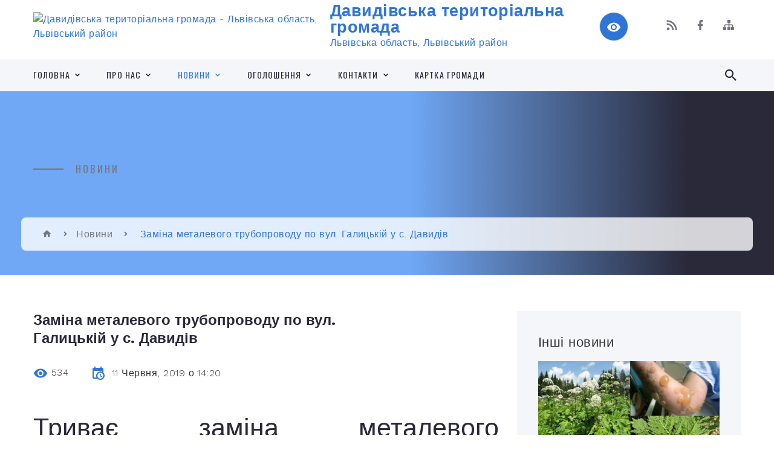

--- FILE ---
content_type: text/html; charset=UTF-8
request_url: https://davydivska-gromada.gov.ua/news/1560329064/
body_size: 15620
content:
<!DOCTYPE html>
<html class="wide wow-animation" lang="uk">
<head>
	<!--[if IE]><meta http-equiv="X-UA-Compatible" content="IE=edge"><![endif]-->
	<meta charset="utf-8">
	<meta name="viewport" content="width=device-width, initial-scale=1">
	<!--[if IE]><script>
		document.createElement('header');
		document.createElement('nav');
		document.createElement('main');
		document.createElement('section');
		document.createElement('article');
		document.createElement('aside');
		document.createElement('footer');
		document.createElement('figure');
		document.createElement('figcaption');
	</script><![endif]-->
	<title>Заміна металевого трубопроводу по вул. Галицькій у с. Давидів | Давидівська територіальна громада</title>
	<meta name="description" content="Триває заміна металевого трубопроводу на поліетиленовий біля басейну по вул. Галицькій у с. Давидів.. Відповідні роботи були необхідні, у зв&amp;#39;язку із завершенням терміну експлуатації старого трубопроводу.. . Ремонтні роботи здійснює КП &amp;">
	<meta name="keywords" content="Заміна, металевого, трубопроводу, по, вул., Галицькій, у, с., Давидів, |, Давидівська, територіальна, громада, 04372313">

	
		<meta property="og:image" content="https://rada.info/upload/users_files/04372313/41ffd254145443416ca4501c7390cb04.jpg">
	<meta property="og:image:width" content="720">
	<meta property="og:image:height" content="960">
			<meta property="og:title" content="Заміна металевого трубопроводу по вул. Галицькій у с. Давидів">
			<meta property="og:description" content="Триває заміна металевого трубопроводу на поліетиленовий біля басейну по вул. Галицькій у с. Давидів.
Відповідні роботи були необхідні, у зв&amp;#39;язку із завершенням терміну експлуатації старого трубопроводу.

Ремонтні роботи здійснює КП &amp;quot;Давидівводоканал&amp;quot;.

">
			<meta property="og:type" content="article">
	<meta property="og:url" content="https://davydivska-gromada.gov.ua/news/1560329064/">
		
		<link rel="apple-touch-icon" sizes="57x57" href="https://gromada.org.ua/apple-icon-57x57.png">
	<link rel="apple-touch-icon" sizes="60x60" href="https://gromada.org.ua/apple-icon-60x60.png">
	<link rel="apple-touch-icon" sizes="72x72" href="https://gromada.org.ua/apple-icon-72x72.png">
	<link rel="apple-touch-icon" sizes="76x76" href="https://gromada.org.ua/apple-icon-76x76.png">
	<link rel="apple-touch-icon" sizes="114x114" href="https://gromada.org.ua/apple-icon-114x114.png">
	<link rel="apple-touch-icon" sizes="120x120" href="https://gromada.org.ua/apple-icon-120x120.png">
	<link rel="apple-touch-icon" sizes="144x144" href="https://gromada.org.ua/apple-icon-144x144.png">
	<link rel="apple-touch-icon" sizes="152x152" href="https://gromada.org.ua/apple-icon-152x152.png">
	<link rel="apple-touch-icon" sizes="180x180" href="https://gromada.org.ua/apple-icon-180x180.png">
	<link rel="icon" type="image/png" sizes="192x192"  href="https://gromada.org.ua/android-icon-192x192.png">
	<link rel="icon" type="image/png" sizes="32x32" href="https://gromada.org.ua/favicon-32x32.png">
	<link rel="icon" type="image/png" sizes="96x96" href="https://gromada.org.ua/favicon-96x96.png">
	<link rel="icon" type="image/png" sizes="16x16" href="https://gromada.org.ua/favicon-16x16.png">
	<link rel="manifest" href="https://gromada.org.ua/manifest.json">
	<meta name="msapplication-TileColor" content="#ffffff">
	<meta name="msapplication-TileImage" content="https://gromada.org.ua/ms-icon-144x144.png">
	<meta name="theme-color" content="#ffffff">
	
	
		<meta name="robots" content="">
		
    <link rel="stylesheet" href="https://fonts.googleapis.com/css?family=Work+Sans:300,700,800%7COswald:300,400,500">
	
    <link rel="preload" href="//gromada.org.ua/themes/2021_bar/css/styles_vip.css?v=2.98" as="style">
	<link rel="stylesheet" href="//gromada.org.ua/themes/2021_bar/css/styles_vip.css?v=2.98">
	<link rel="stylesheet" href="//gromada.org.ua/themes/2021_bar/css/5952/theme_vip.css?v=1768994870">
	
			<!--[if lt IE 9]>
	<script src="https://oss.maxcdn.com/html5shiv/3.7.2/html5shiv.min.js"></script>
	<script src="https://oss.maxcdn.com/respond/1.4.2/respond.min.js"></script>
	<![endif]-->
	<!--[if gte IE 9]>
	<style type="text/css">
		.gradient { filter: none; }
	</style>
	<![endif]-->

</head>
<body class="">

	<a href="#top_menu" class="skip-link link" aria-label="Перейти до головного меню (Alt+1)" accesskey="1">Перейти до головного меню (Alt+1)</a>
	<a href="#left_menu" class="skip-link link" aria-label="Перейти до бічного меню (Alt+2)" accesskey="2">Перейти до бічного меню (Alt+2)</a>
    <a href="#main_content" class="skip-link link" aria-label="Перейти до головного вмісту (Alt+3)" accesskey="3">Перейти до текстового вмісту (Alt+3)</a>



<div class="page">

	<!-- Page Header-->
	<header class="section page-header">
		<!-- RD Navbar-->
		<div class="rd-navbar-wrap">
			<nav class="rd-navbar rd-navbar-corporate" data-layout="rd-navbar-fixed" data-sm-layout="rd-navbar-fixed" data-md-layout="rd-navbar-fixed" data-md-device-layout="rd-navbar-fixed" data-lg-layout="rd-navbar-static" data-lg-device-layout="rd-navbar-fixed" data-xl-layout="rd-navbar-static" data-xl-device-layout="rd-navbar-static" data-xxl-layout="rd-navbar-static" data-xxl-device-layout="rd-navbar-static" data-lg-stick-up-offset="118px" data-xl-stick-up-offset="118px" data-xxl-stick-up-offset="118px" data-lg-stick-up="true" data-xl-stick-up="true" data-xxl-stick-up="true">
				<div class="rd-navbar-aside-outer">
					<div class="rd-navbar-aside">
						<!-- RD Navbar Panel-->
						<div class="rd-navbar-panel">
							<!-- RD Navbar Toggle-->
							<button class="rd-navbar-toggle" data-rd-navbar-toggle="#rd-navbar-nav-wrap-1" aria-label="Показати меню сайту"><span></span></button>
							<a class="rd-navbar-brand" href="https://davydivska-gromada.gov.ua/">
								<img src="https://rada.info/upload/users_files/04372313/gerb/48359014_538215619923702_4781064062404395008_n.png" alt="Давидівська територіальна громада - Львівська область, Львівський район" srcset="https://rada.info/upload/users_files/04372313/gerb/48359014_538215619923702_4781064062404395008_n.png">
								<span>Давидівська територіальна громада <br><small>Львівська область, Львівський район</small></span>
							</a>
						</div>
						<div class="rd-navbar-collapse">
							<button class="rd-navbar-collapse-toggle rd-navbar-fixed-element-1" data-rd-navbar-toggle="#rd-navbar-collapse-content-1"><span></span></button>
							<div class="rd-navbar-collapse-content" id="rd-navbar-collapse-content-1">
								<article class="unit align-items-center">
									<div class="unit-left"><a class="icon icon-md icon-modern mdi mdi-eye inverse" href="#" title="Режим високої контастності" onclick="return set_special('43b7bb48deaf7a2c311da9e3e490e26233c47966');"></a></div>
								</article>
								<article class="align-items-center">
									<div class="unit-body">
										<ul class="list-0">
											<li class="social_links">
												<div class="group group-xs group-middle">
												
													<a class="icon icon-sm icon-creative mdi mdi-rss" href="https://gromada.org.ua/rss/5952/" rel="nofollow" target="_blank" title="RSS-стрічка новин"></a>
																																																				<a class="icon icon-sm icon-creative mdi mdi-facebook" href="https://www.facebook.com/Davydivska/" rel="nofollow" target="_blank" title="Наша сторінка у Facebook"></a>																																							<a class="icon icon-sm icon-creative mdi mdi-sitemap" href="https://davydivska-gromada.gov.ua/sitemap/" rel="nofollow" target="_blank" title="Мапа сайту"></a>
													
												</div>
											</li>
																					</ul>
									</div>
								</article>
							</div>
						</div>
					</div>
				</div>
				<div class="rd-navbar-main-outer" id="top_menu">
					<div class="rd-navbar-main">
						<div class="rd-navbar-nav-wrap" id="rd-navbar-nav-wrap-1">
							<!-- RD Navbar Search-->
							<div class="rd-navbar-search" id="rd-navbar-search-1">
								<button class="rd-navbar-search-toggle" data-rd-navbar-toggle="#rd-navbar-search-1" aria-label="Показати форму для пошуку"><span></span></button>
								<form class="rd-search" action="https://davydivska-gromada.gov.ua/search/" data-search-live="rd-search-results-live-1" method="GET">
									<div class="form-wrap">
										<label class="form-label" for="rd-navbar-search-form-input-1">Пошук...</label>
										<input class="form-input rd-navbar-search-form-input" id="rd-navbar-search-form-input-1" type="text" name="q" aria-label="Введіть пошукову фразу" autocomplete="off">
									</div>
									<button name="gAction" value="y" class="rd-search-form-submit far fa-search" type="submit" aria-label="Здійснити пошук"></button>
								</form>
							</div>
							<!-- RD Navbar Nav-->
							<ul class="rd-navbar-nav">
																<li class="rd-nav-item">
									<a class="rd-nav-link" href="https://davydivska-gromada.gov.ua/main/">Головна</a>
																		<ul class="rd-menu rd-navbar-dropdown">
																				<li class="rd-dropdown-item">
											<a class="rd-dropdown-link" href="https://davydivska-gromada.gov.ua/perelik-ob’ektiv-komunalnoi-vlasnosti-davidivskoi-otg-1565612078/">Перелік об’єктів комунальної власності Давидівської ОТГ</a>
																					</li>
																													</ul>
																	</li>
																<li class="rd-nav-item">
									<a class="rd-nav-link" href="https://davydivska-gromada.gov.ua/pro-nas-16-27-23-07-04-2025/">Про нас</a>
																		<ul class="rd-menu rd-navbar-dropdown">
																				<li class="rd-dropdown-item">
											<a class="rd-dropdown-link" href="https://davydivska-gromada.gov.ua/statut-16-28-14-07-04-2025/">СТАТУТ</a>
																					</li>
																				<li class="rd-dropdown-item">
											<a class="rd-dropdown-link" href="https://davydivska-gromada.gov.ua/pasport-gromadi-16-28-57-07-04-2025/">ПАСПОРТ ГРОМАДИ</a>
																					</li>
																													</ul>
																	</li>
																<li class="rd-nav-item active">
									<a class="rd-nav-link" href="https://davydivska-gromada.gov.ua/news/">Новини</a>
																		<ul class="rd-menu rd-navbar-dropdown">
																				<li class="rd-dropdown-item">
											<a class="rd-dropdown-link" href="https://davydivska-gromada.gov.ua/nepalikompostuj-10-17-42-29-05-2020/">#НеПалиКомпостуй</a>
																					</li>
																													</ul>
																	</li>
																<li class="rd-nav-item">
									<a class="rd-nav-link" href="https://davydivska-gromada.gov.ua/more_news/">Оголошення</a>
																		<ul class="rd-menu rd-navbar-dropdown">
																				<li class="rd-dropdown-item">
											<a class="rd-dropdown-link" href="https://davydivska-gromada.gov.ua/pro-kronavirus-11-53-24-01-05-2020/">ПРО КОРОНАВIРУС</a>
																						<ul class="rd-menu rd-navbar-dropdown">
																								<li class="rd-dropdown-item">
													<a class="rd-dropdown-link active" href="https://davydivska-gromada.gov.ua/zapitannyavidpovid-pro-karantin-i-covid19-12-12-39-01-05-2020/">Запитання/вiдповiді про карантин i COVID-19</a>
												</li>
																																			</ul>
																					</li>
																													</ul>
																	</li>
																<li class="rd-nav-item">
									<a class="rd-nav-link" href="https://davydivska-gromada.gov.ua/feedback/">Контакти</a>
																		<ul class="rd-menu rd-navbar-dropdown">
																				<li class="rd-dropdown-item">
											<a class="rd-dropdown-link" href="https://davydivska-gromada.gov.ua/grafik-prijomiv-u-davidivskij-silskij-radi-otg-15-27-51-05-06-2019/">Графік прийомів громадян  у Давидівській сільській раді</a>
																					</li>
																				<li class="rd-dropdown-item">
											<a class="rd-dropdown-link" href="https://davydivska-gromada.gov.ua/perelik-elektronnih-adres-davidivskoi-silskoi-radi-otg-14-41-17-31-05-2019/">Перелік електронних адрес Давидівської сільської ради ОТГ</a>
																					</li>
																				<li class="rd-dropdown-item">
											<a class="rd-dropdown-link" href="https://davydivska-gromada.gov.ua/kontaktni-dani-specialista-z-pitan-ekologii-ta-ohoroni-prirodnih-resursiv-09-06-20-11-07-2019/">Контактні дані спеціаліста з питань екології та охорони природних ресурсів</a>
																					</li>
																													</ul>
																	</li>
																<li class="rd-nav-item">
									<a class="rd-nav-link" href="https://davydivska-gromada.gov.ua/structure/">Картка громади</a>
																	</li>
																							</ul>
						</div>
					</div>
				</div>
			</nav>
		</div>
	</header>

		<section class="breadcrumbs-custom bg-image" style="background-image: url(https://rada.info/upload/users_files/04372313/slides/drone-port.jpg);">
		<div class="breadcrumbs-custom-inner">
			<div class="container breadcrumbs-custom-container">
				<div class="breadcrumbs-custom-main">
										<h6 class="breadcrumbs-custom-subtitle title-decorated">Новини</h6>
									</div>
				<ul class="breadcrumbs-custom-path"><li><a href="https://davydivska-gromada.gov.ua/" title="Головна сторінка"><span class="icon mdi mdi-home"></span></a></li><li><a href="https://davydivska-gromada.gov.ua/news/" aria-current="page">Новини</a></li> <li class="active">Заміна металевого трубопроводу по вул. Галицькій у с. Давидів</li></ul>
			</div>
		</div>
	</section>
	
	<div id="main_content">
						<section class="section section-sm">
	<div class="container">
		<div class="row row-50">
			<div class="col-lg-8">

				<article class="post-creative bar_content">
					<h1 class="post-creative-title">Заміна металевого трубопроводу по вул. Галицькій у с. Давидів</h1>
					<ul class="post-creative-meta margin_b_45">
						<li>
							<span class="icon mdi mdi-eye"></span>
							534
						</li>
						<li>
							<span class="icon mdi mdi-calendar-clock"></span>
							<time datetime="2019">11 Червня, 2019 о 14:20</time>
						</li>
											</ul>

					
					
					<main>
					<h2 style="text-align: justify;">Триває заміна металевого трубопроводу на поліетиленовий біля басейну по вул. Галицькій у с. Давидів.<br />
Відповідні роботи були необхідні, у зв&#39;язку із завершенням терміну експлуатації старого трубопроводу.</h2>

<h2 style="text-align: justify;">Ремонтні роботи здійснює КП &quot;Давидівводоканал&quot;.</h2>

<p style="text-align: center;"><img alt="Фото без опису"  alt="" src="https://rada.info/upload/users_files/04372313/41ffd254145443416ca4501c7390cb04.jpg" style="width: 720px; height: 960px;" /><img alt="Фото без опису"  alt="" src="https://rada.info/upload/users_files/04372313/6a585dbab801106d496d80b0696f4588.jpg" style="width: 720px; height: 960px;" /><img alt="Фото без опису"  alt="" src="https://rada.info/upload/users_files/04372313/ed554bbb7f0575a7b68f0dd716adb158.jpg" style="width: 720px; height: 960px;" /><img alt="Фото без опису"  alt="" src="https://rada.info/upload/users_files/04372313/501f466bcb21323caf0ba1cbc054433f.jpg" style="width: 720px; height: 960px;" /></p>
					</main>

					<div class="clearfix"></div>

					
					<ul class="post-creative-footer">
						<li><a href="https://davydivska-gromada.gov.ua/news/" class="button button-sm button-primary button-winona">&laquo; повернутися</a></li>
												<li>Сподобалась новина? Поширте:</li>
						<li>
							<div class="group group-xs group-middle">
																<a data-type="fb" class="social_share icon icon-sm icon-creative mdi mdi-facebook" onclick="window.open('https://www.facebook.com/sharer/sharer.php?u=https://davydivska-gromada.gov.ua/news/1560329064/', '', 'toolbar=0,status=0,scrollbars=1,width=626,height=436'); return false;" href="#" rel="nofollow" title="Поширити у Facebook"></a>
								<a data-type="tw" class="social_share icon icon-sm icon-creative mdi mdi-twitter" onclick="window.open('https://twitter.com/intent/tweet?url=https://davydivska-gromada.gov.ua/news/1560329064/&text=%D0%97%D0%B0%D0%BC%D1%96%D0%BD%D0%B0+%D0%BC%D0%B5%D1%82%D0%B0%D0%BB%D0%B5%D0%B2%D0%BE%D0%B3%D0%BE+%D1%82%D1%80%D1%83%D0%B1%D0%BE%D0%BF%D1%80%D0%BE%D0%B2%D0%BE%D0%B4%D1%83+%D0%BF%D0%BE+%D0%B2%D1%83%D0%BB.+%D0%93%D0%B0%D0%BB%D0%B8%D1%86%D1%8C%D0%BA%D1%96%D0%B9+%D1%83+%D1%81.+%D0%94%D0%B0%D0%B2%D0%B8%D0%B4%D1%96%D0%B2', '', 'toolbar=0,status=0,scrollbars=1,width=626,height=436'); return false;" href="#" rel="nofollow" title="Поширити у Twitter"></a>
								<a onclick="window.print(); return false;" rel="nofollow" class="icon icon-sm icon-creative mdi mdi-printer" href="#" title="Надрукувати"></a>
							</div>
						</li>
											</ul>
					
				</article>

				
			</div>

						<div class="col-lg-4">
				
				<div class="profile-thin">

					<div class="aside-title">Інші новини</div>

										<article class="post-classic">
						<a class="post-classic-media" href="https://davydivska-gromada.gov.ua/news/1768806782/">
														<img src="https://www.if.gov.ua/storage/app/resources/resize/820_360_0_0_auto/img_89b882864c332232c5742ab350d91235.jpg" alt="«Програма боротьби з борщівником Сосновського на території Давидівської сільської ради на 2026-2030 роки»">
																				</a>
						<ul class="post-classic-meta">
							<li>Переглядів: 24</li>
	                        <li>
	                          <time datetime="2026">16.01.2026, 09:10</time>
	                        </li>
						</ul>
						<h4 class="post-modern-title"><a href="https://davydivska-gromada.gov.ua/news/1768806782/">«Програма боротьби з борщівником Сосновського на території Давидівської сільської ради на 2026-2030 роки»</a></h4>
					</article>
										<article class="post-classic">
						<a class="post-classic-media" href="https://davydivska-gromada.gov.ua/news/1767692591/">
														<img src="https://rada.info/upload/users_files/04372313/a7e92d271d843a990d92389b1e57a142.jpg" alt="ПРОЄКТ DECIDE Висновок проведеного анкетування «Кар’єрне консультування» та розвиток системи профорієнтації для молоді у Давидівській громаді">
																				</a>
						<ul class="post-classic-meta">
							<li>Переглядів: 67</li>
	                        <li>
	                          <time datetime="2026">05.01.2026, 11:41</time>
	                        </li>
						</ul>
						<h4 class="post-modern-title"><a href="https://davydivska-gromada.gov.ua/news/1767692591/">ПРОЄКТ DECIDE Висновок проведеного анкетування «Кар’єрне консультування» та розвиток системи профорієнтації для молоді у Давидівській громаді</a></h4>
					</article>
										<article class="post-classic">
						<a class="post-classic-media" href="https://davydivska-gromada.gov.ua/news/1766387464/">
														<img src="https://rada.info/upload/users_files/04372313/gerb/48359014_538215619923702_4781064062404395008_n.png" alt="С Т Р А Т Е Г І Я РОЗВИТКУ ДАВИДІВСЬКОЇ ГРОМАДИ ЛЬВІВСЬКОЇ ОБЛАСТІ на період 2026-2027 років з перспективою дії до 2034 року">
																				</a>
						<ul class="post-classic-meta">
							<li>Переглядів: 106</li>
	                        <li>
	                          <time datetime="2025">22.12.2025, 09:09</time>
	                        </li>
						</ul>
						<h4 class="post-modern-title"><a href="https://davydivska-gromada.gov.ua/news/1766387464/">С Т Р А Т Е Г І Я РОЗВИТКУ ДАВИДІВСЬКОЇ ГРОМАДИ ЛЬВІВСЬКОЇ ОБЛАСТІ на період 2026-2027 років з перспективою дії до 2034 року</a></h4>
					</article>
					
					<p><a href="https://davydivska-gromada.gov.ua/news/" class="button button-sm button-primary button-winona">Всі новини</a></p>

				</div>
				
				<div id="banner_block" class="margin_t_45">

					
					<p><a rel="nofollow" href="https://diia.gov.ua/"><img alt="Фото без опису" src="https://rada.info/upload/users_files/04372313/c2c697ddb237bd84c60c3962274d7da5.jpg" style="width: 1280px; height: 721px;" /><img alt="Фото без опису" src="https://rada.info/upload/users_files/04372313/47a52ad42f3034eaf13f2d053c45b2fd.jpg" style="width: 1280px; height: 720px;" /></a></p>

<p>&nbsp;</p>
					<div class="clearfix"></div>

					
					<div class="clearfix"></div>

				</div>
				
			</div>
			
		</div>
	</div>
</section>

<section class="section section-sm bg-gray-100 right_menu_b" id="left_menu">
	<div class="container">
		
        <div class="owl-carousel owl-carousel-centered-pagination" data-items="1" data-sm-items="2" data-md-items="3" data-lg-items="4" data-dots="true" data-stage-padding="0" data-loop="false" data-margin="30" data-mouse-drag="true">
			            <div class="item">
				<h5><a href="https://davydivska-gromada.gov.ua/spisok-deputativ-10-41-46-19-03-2018/">Список депутатів</a></h5>
				            </div>
			            <div class="item">
				<h5><a href="https://davydivska-gromada.gov.ua/sklad-komisii-otg-10-44-20-19-03-2018/">Склад комісій</a></h5>
				            </div>
			            <div class="item">
				<h5><a href="https://davydivska-gromada.gov.ua/struktura-silskoi-radi-1533541378/">СТРУКТУРА СІЛЬСЬКОЇ РАДИ</a></h5>
								<ul>
										<li>
						<a href="https://davydivska-gromada.gov.ua/viddil-finansiv-buhgalterskogo-obliku-ta-zvitnosti-1533543437/">Відділ бухгалтерського обліку та звітності</a>
					</li>
										<li>
						<a href="https://davydivska-gromada.gov.ua/viddil-finansiv-11-33-11-16-03-2021/">Відділ фінансів</a>
					</li>
										<li>
						<a href="https://davydivska-gromada.gov.ua/viddil-ekonomichnogo-rozvitku-torgivli-ta-investicij-1533543770/">Відділ економічного розвитку, торгівлі та інвестицій</a>
					</li>
										<li>
						<a href="https://davydivska-gromada.gov.ua/viddil-mistobuduvannya-arhitekturi-ta-zhitlovokomunalnogo-gospodarstva-1533544332/">Відділ містобудування, архітектури та планування території</a>
					</li>
										<li>
						<a href="https://davydivska-gromada.gov.ua/viddil-zemelnih-resursiv-1533544589/">Відділ земельних ресурсів</a>
					</li>
										<li>
						<a href="https://davydivska-gromada.gov.ua/viddil-osviti-1533544703/">Відділ освіти, молоді та спорту</a>
					</li>
										<li>
						<a href="https://davydivska-gromada.gov.ua/viddil-oragnizacii-nadannya-administrativnih-poslug-09-27-50-03-06-2020/">Відділ організації надання адміністративних послуг</a>
					</li>
										<li>
						<a href="https://davydivska-gromada.gov.ua/zagalnij-viddil-1533545223/">Загальний відділ</a>
					</li>
										<li>
						<a href="https://davydivska-gromada.gov.ua/viddil-z-kadrovoi-roboti-1533545639/">Відділ з кадрової роботи</a>
					</li>
										<li>
						<a href="https://davydivska-gromada.gov.ua/juridichnij-viddil-1533545745/">Юридичний відділ</a>
					</li>
										<li>
						<a href="https://davydivska-gromada.gov.ua/viddil-kulturi-ta-informacijnoi-politiki-1533544899/">Відділ культури та інформаційної політики</a>
					</li>
										<li>
						<a href="https://davydivska-gromada.gov.ua/viddil-ekologii-blagoustroju-ta-zhitlovokomunalnogo-gospodarstva-17-01-26-15-03-2021/">Відділ екології, благоустрою та житлово-комунального господарства</a>
					</li>
										<li>
						<a href="https://davydivska-gromada.gov.ua/sluzhba-u-spravah-ditej-17-06-07-15-03-2021/">Служба у справах дітей</a>
					</li>
										<li>
						<a href="https://davydivska-gromada.gov.ua/kz-centr-nadannya-socialnih-poslug-davidivskoi-silskoi-radi-lvivskogo-rajonu-lvivskoi-oblasti-16-45-53-02-12-2021/">Відділ соціального захисту населення Давидівської сільської ради</a>
					</li>
										<li>
						<a href="https://davydivska-gromada.gov.ua/viddil-z-pitan-nadzvichajnih-situacij-ta-civilnogo-zahistu-naselennya-mobilizacijnoi-roboti-ta-vzaemodii-z-pravoohoronnimi-organami-i-vetera-16-53-49-/">Відділ з питань надзвичайних ситуацій та цивільного захисту населення, мобілізаційної роботи та взаємодії з правоохоронними органами і ветеранами АТО</a>
					</li>
										<li>
						<a href="https://davydivska-gromada.gov.ua/inshi-specialisti-1533546362/">Інші спеціалісти</a>
					</li>
														</ul>
				            </div>
			            <div class="item">
				<h5><a href="https://davydivska-gromada.gov.ua/gromadski-obgovorennya-12-25-02-30-06-2023/">Громадські обговорення</a></h5>
				            </div>
			            <div class="item">
				<h5><a href="https://davydivska-gromada.gov.ua/naseleni-punkti-otg-1521803887/">Населені пункти територіальної громади</a></h5>
								<ul>
										<li>
						<a href="https://davydivska-gromada.gov.ua/davidiv-1521804013/">Давидів</a>
					</li>
										<li>
						<a href="https://davydivska-gromada.gov.ua/cherepin-1521807066/">Черепин</a>
					</li>
										<li>
						<a href="https://davydivska-gromada.gov.ua/vinnichki-1521807083/">Виннички</a>
					</li>
										<li>
						<a href="https://davydivska-gromada.gov.ua/gonchari-1521807150/">Гончари</a>
					</li>
										<li>
						<a href="https://davydivska-gromada.gov.ua/dmitrovichi-1521807164/">Дмитровичі</a>
					</li>
										<li>
						<a href="https://davydivska-gromada.gov.ua/krotoshin-1521807206/">Кротошин</a>
					</li>
										<li>
						<a href="https://davydivska-gromada.gov.ua/pasikizubricki-1521807248/">Пасіки-Зубрицькі</a>
					</li>
										<li>
						<a href="https://davydivska-gromada.gov.ua/gorishnij-1521807265/">Горішній</a>
					</li>
										<li>
						<a href="https://davydivska-gromada.gov.ua/chishki-1521807343/">Чишки</a>
					</li>
										<li>
						<a href="https://davydivska-gromada.gov.ua/berezhani-1521807359/">Бережани</a>
					</li>
										<li>
						<a href="https://davydivska-gromada.gov.ua/sosnivka-1521807371/">Соснівка</a>
					</li>
										<li>
						<a href="https://davydivska-gromada.gov.ua/volicya-1521807386/">Волиця</a>
					</li>
										<li>
						<a href="https://davydivska-gromada.gov.ua/stare-selo-11-39-52-01-12-2020/">Старе Село</a>
					</li>
										<li>
						<a href="https://davydivska-gromada.gov.ua/budkiv-11-41-08-01-12-2020/">Будьків</a>
					</li>
										<li>
						<a href="https://davydivska-gromada.gov.ua/sholomin-11-41-24-01-12-2020/">Шоломинь</a>
					</li>
										<li>
						<a href="https://davydivska-gromada.gov.ua/vidniki-11-41-38-01-12-2020/">Відники</a>
					</li>
										<li>
						<a href="https://davydivska-gromada.gov.ua/griniv-11-42-10-01-12-2020/">Гринів</a>
					</li>
										<li>
						<a href="https://davydivska-gromada.gov.ua/kocuriv-11-42-26-01-12-2020/">Коцурів</a>
					</li>
										<li>
						<a href="https://davydivska-gromada.gov.ua/mikolaiv-11-42-46-01-12-2020/">Миколаїв</a>
					</li>
										<li>
						<a href="https://davydivska-gromada.gov.ua/gai-11-43-05-01-12-2020/">Гаї</a>
					</li>
										<li>
						<a href="https://davydivska-gromada.gov.ua/gorodislavichi-11-43-20-01-12-2020/">Городиславичі</a>
					</li>
										<li>
						<a href="https://davydivska-gromada.gov.ua/pidsosniv-11-43-41-01-12-2020/">Підсоснів</a>
					</li>
										<li>
						<a href="https://davydivska-gromada.gov.ua/zvenigorod-11-43-54-01-12-2020/">Звенигород</a>
					</li>
														</ul>
				            </div>
			            <div class="item">
				<h5><a href="https://davydivska-gromada.gov.ua/centr-nadannya-administrativnih-poslug-17-01-22-21-12-2020/">ЦНАП</a></h5>
								<ul>
										<li>
						<a href="https://davydivska-gromada.gov.ua/grafik-roboti-17-14-00-21-12-2020/">Графік роботи</a>
					</li>
										<li>
						<a href="https://davydivska-gromada.gov.ua/nashi-dosyagnennya-za-2021-rik-13-04-41-18-02-2022/">Наші досягнення</a>
					</li>
										<li>
						<a href="https://davydivska-gromada.gov.ua/novini-15-15-44-03-09-2024/">Новини</a>
					</li>
										<li>
						<a href="https://davydivska-gromada.gov.ua/informaciya-pro-cnap-09-58-19-24-10-2023/">Інформація про ЦНАП</a>
					</li>
										<li>
						<a href="https://davydivska-gromada.gov.ua/ustanovchi-dokumenti-10-02-13-24-10-2023/">Установчі документи</a>
					</li>
										<li>
						<a href="https://davydivska-gromada.gov.ua/grafik-nadannya-konsultacij-u-cnap-10-24-38-24-10-2023/">Графік надання консультацій у ЦНАП</a>
					</li>
										<li>
						<a href="https://davydivska-gromada.gov.ua/platizhni-rekviziti-dlya-oplati-10-25-55-24-10-2023/">Платіжні реквізити для оплати</a>
					</li>
										<li>
						<a href="https://davydivska-gromada.gov.ua/perelik-poslug-15-19-50-07-04-2025/">Перелік послуг</a>
					</li>
														</ul>
				            </div>
			            <div class="item">
				<h5><a href="https://davydivska-gromada.gov.ua/dokumenti-15-18-06-10-10-2018/">Документи</a></h5>
								<ul>
										<li>
						<a href="https://davydivska-gromada.gov.ua/rishennya-sesij-vii-demokratichnogo-sklikannya-davidivskoi-silskoi-radi-otg-09-08-57-01-08-2019/">Рішення сесій VII демократичного скликання Давидівської сільської ради ОТГ за 2019 рік</a>
					</li>
										<li>
						<a href="https://davydivska-gromada.gov.ua/rishennya-sesij-vii-demokratichnogo-sklikannya-davidivskoi-silskoi-radi-otg-za-2018-rik-11-41-59-09-01-2020/">Рішення сесій VII демократичного скликання Давидівської сільської ради ОТГ за 2018 рік</a>
					</li>
										<li>
						<a href="https://davydivska-gromada.gov.ua/rishennya-sesij-vii-demokratichnogo-sklikannya-davidivskoi-silskoi-radi-otg-za-2017-rik-10-30-17-15-01-2020/">Рішення сесій VII демократичного скликання Давидівської сільської ради ОТГ за 2017 рік</a>
					</li>
										<li>
						<a href="https://davydivska-gromada.gov.ua/rishennya-vikonkomu-za-2021-rik-10-51-55-21-02-2022/">Рішення виконкому за 2021 рік</a>
					</li>
										<li>
						<a href="https://davydivska-gromada.gov.ua/proekti-rishen-sesii-8go-demokratichnogo-sklikannya-davidivskoi-silskoi-ridi-za-2020rik-16-58-39-22-12-2020/">Проекти рішень сесії 8-го демократичного скликання Давидівської сільської ріди за 2020рік</a>
					</li>
										<li>
						<a href="https://davydivska-gromada.gov.ua/rishennya-sesij-vii-demokratichnogo-sklikannya-davidivskoi-silskoi-radi-otg-za-2020-rik-17-25-39-15-09-2020/">Рішення сесій VII демократичного скликання Давидівської сільської ради ОТГ за 2020 рік</a>
					</li>
										<li>
						<a href="https://davydivska-gromada.gov.ua/rishennya-vikonkomu-za-2020-rik-10-26-54-16-03-2021/">Рішення виконкому за 2020 рік</a>
					</li>
										<li>
						<a href="https://davydivska-gromada.gov.ua/rishennya-sesii-pro-vstanovlennya-podatkiv-10-53-50-09-02-2022/">Рішення сесії про встановлення податків</a>
					</li>
										<li>
						<a href="https://davydivska-gromada.gov.ua/rishennya-vikonkomu-za-2021-rik-14-33-00-02-09-2022/">Рішення виконкому за 2021 рік</a>
					</li>
										<li>
						<a href="https://davydivska-gromada.gov.ua/rishennya-vikonkomu-za-2022-rik-14-34-39-02-09-2022/">Рішення виконкому за 2022 рік</a>
					</li>
										<li>
						<a href="https://davydivska-gromada.gov.ua/rishennya-sesij-viii-demokratichnogo-sklikannya-davidivskoi-silskoi-radi-za-2021-rik-14-42-57-13-04-2021/">Рішення сесій VIІI демократичного скликання Давидівської сільської ради за 2020-2021-2022-2023 роки</a>
					</li>
										<li>
						<a href="https://davydivska-gromada.gov.ua/protokoli-postijnih-komisij-17-20-21-23-06-2021/">Протоколи постійних комісій</a>
					</li>
										<li>
						<a href="https://davydivska-gromada.gov.ua/rishennya-vikonkomu-za-2023-rik-11-09-28-30-05-2023/">Рішення виконкому за 2023 рік</a>
					</li>
										<li>
						<a href="https://davydivska-gromada.gov.ua/obҐruntuvannya-tehnichnih-ta-yakisnih-harakteristik-predmeta-zakupivli-u-2024-roci-09-29-45-09-01-2024/">ОБҐРУНТУВАННЯ ТЕХНІЧНИХ ТА ЯКІСНИХ ХАРАКТЕРИСТИК ПРЕДМЕТА ЗАКУПІВЛІ у 2024 році</a>
					</li>
										<li>
						<a href="https://davydivska-gromada.gov.ua/rishennya-sesij-viii-demokratichnogo-sklikannya-davidivskoi-silskoi-radi-za-2024-rik-10-11-52-07-02-2024/">Рішення сесій VIІI демократичного скликання Давидівської сільської ради за 2024 рік</a>
					</li>
										<li>
						<a href="https://davydivska-gromada.gov.ua/rishennya-sesij-viii-demokratichnogo-sklikannya-davidivskoi-silskoi-radi-za-2025-rik-17-20-06-24-03-2025/">Рішення сесій VIІI демократичного скликання Давидівської сільської ради за 2025 рік</a>
					</li>
														</ul>
				            </div>
			            <div class="item">
				<h5><a href="https://davydivska-gromada.gov.ua/reglament-davidivskoi-otg-10-15-21-12-03-2019/">РЕГЛАМЕНТ ДАВИДІВСЬКОЇ ТЕРИТОРІАЛЬНОЇ ГРОМАДИ</a></h5>
				            </div>
			            <div class="item">
				<h5><a href="https://davydivska-gromada.gov.ua/rishennya-pro-vstanovlennya-miscevih-podatkiv-ta-zboriv-na-teritorii-davidivskoi-silskoi-radi-11-05-40-15-02-2023/">Рішення про встановлення місцевих податків та зборів на території Давидівської сільської ради</a></h5>
				            </div>
			            <div class="item">
				<h5><a href="https://davydivska-gromada.gov.ua/geoportal-davidivskoi-silskoi-ob’ednanoi-teritorialnoi-gromadi-14-29-40-18-10-2019/">ГЕОПОРТАЛ ДАВИДІВСЬКОЇ СІЛЬСЬКОЇ ТЕРИТОРІАЛЬНОЇ ГРОМАДИ</a></h5>
				            </div>
			            <div class="item">
				<h5><a href="https://davydivska-gromada.gov.ua/bjudzhet-1536241216/">Бюджет</a></h5>
								<ul>
										<li>
						<a href="https://davydivska-gromada.gov.ua/2017-r-09-23-29-19-01-2026/">2017 р.</a>
					</li>
										<li>
						<a href="https://davydivska-gromada.gov.ua/2018-r-09-26-38-19-01-2026/">2018 р.</a>
					</li>
										<li>
						<a href="https://davydivska-gromada.gov.ua/2019-r-09-34-54-19-01-2026/">2019 р.</a>
					</li>
										<li>
						<a href="https://davydivska-gromada.gov.ua/2020-r-09-40-58-19-01-2026/">2020 р.</a>
					</li>
										<li>
						<a href="https://davydivska-gromada.gov.ua/2021-r-09-42-23-19-01-2026/">2021 р.</a>
					</li>
										<li>
						<a href="https://davydivska-gromada.gov.ua/2022-r-09-43-36-19-01-2026/">2022 р.</a>
					</li>
										<li>
						<a href="https://davydivska-gromada.gov.ua/2024-r-09-45-11-19-01-2026/">2023 р.</a>
					</li>
										<li>
						<a href="https://davydivska-gromada.gov.ua/medichni-zakladi-davidivskoi-silskoi-radi-16-23-11-25-03-2021/">Медичні заклади Давидівської сільської ради</a>
					</li>
										<li>
						<a href="https://davydivska-gromada.gov.ua/pasporti-bjudzhetnih-program-2024-roku-09-42-13-16-02-2024/">Паспорти бюджетних програм 2024 - 2025 роки</a>
					</li>
										<li>
						<a href="https://davydivska-gromada.gov.ua/obҐruntuvannya-tehnichnih-ta-yakisnih-harakteristik-predmeta-zakupivli-u-2024-roci-09-30-47-09-01-2024/">ОБҐРУНТУВАННЯ ТЕХНІЧНИХ ТА ЯКІСНИХ ХАРАКТЕРИСТИК ПРЕДМЕТА ЗАКУПІВЛІ у 2024-2025 році</a>
					</li>
										<li>
						<a href="https://davydivska-gromada.gov.ua/bjudzhetni-rishennya-sesii-i-vikonkomu-2024-rik-11-49-33-23-01-2024/">Бюджетні рішення сесії і виконкому 2024 рік</a>
					</li>
										<li>
						<a href="https://davydivska-gromada.gov.ua/bjudzhetni-rishennya-sesii-i-vikonkomu-2025-rik-13-13-19-17-02-2025/">Бюджетні рішення сесії і виконкому 2025 рік</a>
					</li>
														</ul>
				            </div>
			            <div class="item">
				<h5><a href="https://davydivska-gromada.gov.ua/veteranska-politika-09-50-46-05-11-2025/">Ветеранська політика</a></h5>
								<ul>
										<li>
						<a href="https://davydivska-gromada.gov.ua/oblasni-programi-2025-rik-09-51-21-05-11-2025/">Обласні програми 2025 рік</a>
					</li>
										<li>
						<a href="https://davydivska-gromada.gov.ua/veteran-pro-09-52-41-05-11-2025/">Ветеран PRO</a>
					</li>
										<li>
						<a href="https://davydivska-gromada.gov.ua/kontakti-10-01-54-05-11-2025/">Контакти</a>
					</li>
										<li>
						<a href="https://davydivska-gromada.gov.ua/dovidnik-15-20-22-12-11-2025/">Довідник</a>
					</li>
														</ul>
				            </div>
			            <div class="item">
				<h5><a href="https://davydivska-gromada.gov.ua/turistichna-karta-gromadi-17-31-25-21-10-2025/">Туристична карта громади</a></h5>
				            </div>
			            <div class="item">
				<h5><a href="https://davydivska-gromada.gov.ua/proekt-sercem-vdoma-11-31-17-04-11-2025/">Проект «Серцем вдома»</a></h5>
								<ul>
										<li>
						<a href="https://davydivska-gromada.gov.ua/podkasti-15-25-37-01-12-2025/">Подкасти</a>
					</li>
										<li>
						<a href="https://davydivska-gromada.gov.ua/turbota-pro-sebe-11-32-07-04-11-2025/">Турбота про себе</a>
					</li>
										<li>
						<a href="https://davydivska-gromada.gov.ua/fizichne-zdorovya-11-32-53-04-11-2025/">Фізичне здоров'я</a>
					</li>
										<li>
						<a href="https://davydivska-gromada.gov.ua/spilkuvannya-z-ditmi-11-33-25-04-11-2025/">Спілкування з дітьми</a>
					</li>
										<li>
						<a href="https://davydivska-gromada.gov.ua/zberezhennya-stosunkiv-11-34-14-04-11-2025/">Збереження стосунків</a>
					</li>
										<li>
						<a href="https://davydivska-gromada.gov.ua/kontakti-11-34-42-04-11-2025/">Контакти</a>
					</li>
														</ul>
				            </div>
			            <div class="item">
				<h5><a href="https://davydivska-gromada.gov.ua/gromadskij-transport-10-11-58-23-07-2019/">Громадський транспорт</a></h5>
								<ul>
										<li>
						<a href="https://davydivska-gromada.gov.ua/rozklad-ruhu-gromadskogo-transportu-15-57-05-01-08-2019/">Розклад руху громадського транспорту</a>
					</li>
										<li>
						<a href="https://davydivska-gromada.gov.ua/dani-pro-misceznahodzhennya-gromadskogo-transportu-v-rezhimi-realnogo-chasu-10-22-17-23-07-2019/">Дані про місцезнаходження громадського транспорту в режимі реального часу</a>
					</li>
										<li>
						<a href="https://davydivska-gromada.gov.ua/perelik-pereviznikiv-scho-nadajut-poslugi-10-24-21-24-07-2019/">Перелік перевізників, що надають послуги.</a>
					</li>
														</ul>
				            </div>
			            <div class="item">
				<h5><a href="https://davydivska-gromada.gov.ua/kultura-14-37-49-31-01-2019/">КУЛЬТУРА</a></h5>
								<ul>
										<li>
						<a href="https://davydivska-gromada.gov.ua/kz-publichna-biblioteka-davidivskoi-silskoi-radi-otg-14-38-16-31-01-2019/">КЗ "Публічна бібліотека Давидівської сільської ради"</a>
					</li>
										<li>
						<a href="https://davydivska-gromada.gov.ua/kz-davidivska-dityacha-muzichna-shkola-14-38-58-31-01-2019/">Давидівська мистецька школа</a>
					</li>
										<li>
						<a href="https://davydivska-gromada.gov.ua/narodni-domi-14-40-08-31-01-2019/">Народні доми</a>
					</li>
										<li>
						<a href="https://davydivska-gromada.gov.ua/dani-pro-dostupnist-zakladiv-kulturi-davidivskoi-otg-dlya-ljudej-z-obmezhenimi-mozhlivostyami-15-37-29-11-10-2019/">Дані про доступність закладів культури Давидівської ОТГ для людей з обмеженими можливостями</a>
					</li>
										<li>
						<a href="https://davydivska-gromada.gov.ua/novini-15-16-24-05-02-2019/">НОВИНИ</a>
					</li>
										<li>
						<a href="https://davydivska-gromada.gov.ua/zvenigorodska-mistecka-shkola-10-24-44-02-09-2022/">Звенигородська мистецька школа імені Ігоря Даньковського</a>
					</li>
										<li>
						<a href="https://davydivska-gromada.gov.ua/medichni-zakladi-davidivskoi-silskoi-radi-16-23-37-25-03-2021/">Медичні заклади Давидівської сільської ради</a>
					</li>
														</ul>
				            </div>
			            <div class="item">
				<h5><a href="https://davydivska-gromada.gov.ua/videozapisi-zasidan-sesii-ta-deputatskih-komisij-14-56-14-28-08-2024/">Відеозаписи засідань сесії та депутатських комісій</a></h5>
				            </div>
			            <div class="item">
				<h5><a href="https://davydivska-gromada.gov.ua/mizhnarodna-hartiya-vidkritih-danih-12-39-40-09-09-2024/">Міжнародна Хартія відкритих даних</a></h5>
				            </div>
			            <div class="item">
				<h5><a href="https://davydivska-gromada.gov.ua/elektronna-demokratiya-11-44-29-19-09-2023/">Електронна демократія</a></h5>
								<ul>
										<li>
						<a href="https://davydivska-gromada.gov.ua/elektronni-konsultacii-17-10-47-01-12-2023/">Електронні консультації</a>
					</li>
										<li>
						<a href="https://davydivska-gromada.gov.ua/elektronni-zvernennya-12-00-22-19-09-2023/">Електронні звернення</a>
					</li>
														</ul>
				            </div>
			            <div class="item">
				<h5><a href="https://davydivska-gromada.gov.ua/osvita-17-31-38-01-08-2019/">ОСВІТА</a></h5>
								<ul>
										<li>
						<a href="https://davydivska-gromada.gov.ua/dani-pro-pedagogichnih-pracivnikiv-12-37-35-02-08-2019/">Дані про педагогічних працівників</a>
					</li>
										<li>
						<a href="https://davydivska-gromada.gov.ua/pasporti-bjudzhetnih-program-2021-roku-17-20-25-12-10-2021/">Паспорти бюджетних програм 2021-2022 року</a>
					</li>
														</ul>
				            </div>
			            <div class="item">
				<h5><a href="https://davydivska-gromada.gov.ua/medicina-14-57-39-24-10-2019/">МЕДИЦИНА</a></h5>
								<ul>
										<li>
						<a href="https://davydivska-gromada.gov.ua/grafik-roboti-knp-cpmsd-davidivskoi-silskoi-radi-otg-15-41-04-24-10-2019/">Графік роботи КНП "ЦПМСД Давидівської сільської ради ОТГ"</a>
					</li>
										<li>
						<a href="https://davydivska-gromada.gov.ua/dani-pro-medichnih-pracivnikiv-zakladiv-ohoroni-zdorov’ya-davidivskoi-otg-14-59-49-24-10-2019/">ДАНІ ПРО МЕДИЧНИХ ПРАЦІВНИКІВ  ЗАКЛАДІВ ОХОРОНИ ЗДОРОВ’Я ДАВИДІВСЬКОЇ ОТГ</a>
					</li>
														</ul>
				            </div>
			            <div class="item">
				<h5><a href="https://davydivska-gromada.gov.ua/strategiya-stalogo-rozvitku-1521808723/">Стратегія розвитку Давидівської територіальної громади</a></h5>
								<ul>
										<li>
						<a href="https://davydivska-gromada.gov.ua/sklad-komisii-strategii-rozvitku-10-45-36-19-03-2018/">Склад комісії стратегії розвитку</a>
					</li>
														</ul>
				            </div>
			            <div class="item">
				<h5><a href="https://davydivska-gromada.gov.ua/gromadski-obgovorennya-1521803856/">Громадські звернення</a></h5>
				            </div>
			            <div class="item">
				<h5><a href="https://davydivska-gromada.gov.ua/plan-gromadi-1521808916/">План громади</a></h5>
				            </div>
			            <div class="item">
				<h5><a href="https://davydivska-gromada.gov.ua/zviti-11-28-29-10-10-2018/">ЗВІТИ</a></h5>
				            </div>
			            <div class="item">
				<h5><a href="https://davydivska-gromada.gov.ua/dostup-do-publichnoi-informacii-15-09-18-10-10-2018/">Доступ до публічної інформації</a></h5>
								<ul>
										<li>
						<a href="https://davydivska-gromada.gov.ua/publichni-zakupivli-09-59-30-22-05-2025/">Публічні закупівлі</a>
					</li>
										<li>
						<a href="https://davydivska-gromada.gov.ua/regulyatorna-politika-14-09-01-06-05-2019/">Регуляторна політика</a>
					</li>
														</ul>
				            </div>
			            <div class="item">
				<h5><a href="https://davydivska-gromada.gov.ua/viddil-finansiv-12-22-55-22-04-2021/">Відділ фінансів</a></h5>
				            </div>
			            <div class="item">
				<h5><a href="https://davydivska-gromada.gov.ua/viddil-ekologii-blagoustroju-ta-zhitlovokomunalnogo-gospodarstva-11-55-24-14-06-2021/">Відділ екології, благоустрою та житлово-комунального господарства</a></h5>
								<ul>
										<li>
						<a href="https://davydivska-gromada.gov.ua/upravlinnya-vidhodami-12-10-32-28-10-2025/">Управління відходами</a>
					</li>
														</ul>
				            </div>
			            <div class="item">
				<h5><a href="https://davydivska-gromada.gov.ua/zahist-personalnih-dannih-11-14-45-25-10-2022/">Захист персональних данних</a></h5>
				            </div>
			            <div class="item">
				<h5><a href="https://davydivska-gromada.gov.ua/informacijnij-zapit-15-15-56-10-10-2018/">Інформаційний запит</a></h5>
				            </div>
			            <div class="item">
				<h5><a href="https://davydivska-gromada.gov.ua/civilnij-zahist-15-28-05-10-10-2018/">Цивільний захист</a></h5>
								<ul>
										<li>
						<a href="https://davydivska-gromada.gov.ua/polozhennya-pro-komisiju-z-pitan-teb-i-ns-otg-15-29-16-10-10-2018/">Положення про комісію з питань ТЕБ і НС ОТГ</a>
					</li>
										<li>
						<a href="https://davydivska-gromada.gov.ua/personalnij-sklad-komisii-z-pitan-teb-i-ns-otg-15-33-25-10-10-2018/">Персональний склад комісії з питань ТЕБ і НС ОТГ</a>
					</li>
										<li>
						<a href="https://davydivska-gromada.gov.ua/pamyatki-dlya-naselennya-15-35-14-10-10-2018/">Пам'ятки для населення</a>
					</li>
														</ul>
				            </div>
					</div>
		
				
	</div>
</section>
<section class="section section-sm text-center right_menu_b">
	<div class="container">
				<div class="owl-carousel owl-style-1 wow fadeIn" data-items="2" data-md-items="4" data-lg-items="5" data-dots="true" data-nav="false" data-loop="true" data-autoplay="true" data-margin="30" data-stage-padding="0" data-mouse-drag="false">

											<a class="one_link" href="https://school.isuo.org/" target="_blank" rel="nofollow">
					<img src="https://rada.info/upload/users_files/04372313/slides/6e6df66c970d3745a067f996805b6871.jpg" alt="Електронна реєстрація в заклади загальної середньої освіти">
					<span>Електронна реєстрація в заклади загальної середньої освіти</span>
				</a>
								<a class="one_link" href="https://sadok.loda.gov.ua/web/login?redirect=%2Fodoo%3F" target="_blank" rel="nofollow">
					<img src="https://rada.info/upload/users_files/04372313/slides/5658f2095d8fd67ada7454eace8b5c17.jpg" alt="Електронна реєстрація в заклади дошкільної освіти">
					<span>Електронна реєстрація в заклади дошкільної освіти</span>
				</a>
								<a class="one_link" href="https://legalaid.gov.ua/kliyentam/pro-bezoplatnu-pravovu-dopomogu-bpd/" target="_blank" rel="nofollow">
					<img src="https://rada.info/upload/users_files/04372313/slides/c805e80557d0f221cc6872b5fb68b598.jpg" alt="Система безоплатної правничої допомоги">
					<span>Система безоплатної правничої допомоги</span>
				</a>
								<a class="one_link" href="" target="_blank" rel="nofollow">
					<img src="https://rada.info/upload/users_files/04372313/slides/fd2607b8fa0c1a66cde02cdc322f82c0.jpg" alt="Гаряча лінія Львівської області">
					<span>Гаряча лінія Львівської області</span>
				</a>
								<a class="one_link" href="https://mvs.gov.ua/upload/1/2/2/1/5/08s18kzgUqXU1io5wTzV1QzV9HgvHiXWK8KxxJvU.pdf" target="_blank" rel="nofollow">
					<img src="https://rada.info/upload/users_files/04372313/slides/c33c4c0e880d817acab6e0dcfec71403.jpg" alt="Порядок дій у разі виявлення вибухонебезпечних предметів">
					<span>Порядок дій у разі виявлення вибухонебезпечних предметів</span>
				</a>
								<a class="one_link" href="https://portal.pfu.gov.ua/sidebar/Templates/Default" target="_blank" rel="nofollow">
					<img src="https://rada.info/upload/users_files/04372313/slides/a549e0faf1c32f8c12c8e45a5dbdbb4c.jpg" alt="Пенсійний фонд України">
					<span>Пенсійний фонд України</span>
				</a>
								<a class="one_link" href="https://davydiv.skydatagroup.com/" target="_blank" rel="nofollow">
					<img src="https://rada.info/upload/users_files/04372313/slides/f25460956acd85222f9949b852f0b48e.jpg" alt="Портал місцевих податків">
					<span>Портал місцевих податків</span>
				</a>
							
		</div>
	</div>
	</section>
				</div>

	<!-- Page Footer-->
	<footer class="section footer-advanced bg-gray-800">
	
		<div class="footer-advanced-main">
			<div class="container">
				<div class="row row-50">
					<div class="col-lg-4">
						<h4>Сервіси</h4>
						<ul class="list-marked">
																																																														</ul>
						<div id="google_translate_element" style="margin-top: 20px;"></div>
					</div>
					<div class="col-sm-7 col-md-5 col-lg-4">
						<h4>Корисні посилання</h4>
						<ul class="list-marked">
																					<li><a href="https://davydivska-gromada.gov.ua/structure/">Склад громади</a></li>
														<li><a href="https://davydivska-gromada.gov.ua/feedback/">Контактні дані</a></li>
							<li><a href="#" onclick="return set_special('43b7bb48deaf7a2c311da9e3e490e26233c47966');">Режим високої контастності</a></li>
						</ul>
					</div>
					<div class="col-sm-5 col-md-7 col-lg-4">
						<h4>Розробка сайту</h4>
						<div class="developers">
							<a href="https://vlada.ua/propozytsiyi/propozitsiya-gromadam/" class="socials" target="_blank" title="Розроблено на платформі Vlada.UA"><svg xmlns="http://www.w3.org/2000/svg" id="Layer_1" data-name="Layer 1" viewBox="0 0 2372.6 1725.53" class="svg replaced-svg"><defs><style>.cls-11{ opacity:0; }.cls-12{ fill:#fff; }.cls-13{ fill:#2985F7; }</style></defs><g class="cls-11"><rect class="cls-12" width="2372.6" height="1725.53"></rect></g><path d="M859.12,715.89h36L856.62,886.17H819.9L782.44,715.89h36.21c6,37.51,16.06,95,20.48,132.63C843.48,811.22,853.33,753.19,859.12,715.89Zm82.9,0H909.29V886.17H985v-28H942Zm127.38,0,32.73,170.28h-31.71l-7.26-38.91h-30.23l-7.49,38.91H993.71l36.47-170.28Zm-9.23,105.61c-3.37-21.91-8.22-52.15-11-74.27h-.75c-3.22,22.71-8.28,52.22-12.25,74.27Zm140.34-91.2C1231,752.56,1228.69,850,1199,871c-14,16.67-55.4,18.93-78.45,14.38v-167C1142.4,712.79,1185.72,713,1200.51,730.3Zm-12,67.45c-.24-37.88-10.1-60.33-35.23-55.33V859.9C1175.29,862.84,1187.51,848.05,1188.53,797.75Zm113.88-81.86,32.72,170.28h-31.71l-7.26-38.91h-30.23l-7.48,38.91h-31.73l36.47-170.28Zm-9.24,105.61c-3.37-21.91-8.22-52.15-11-74.27h-.75c-3.21,22.71-8.28,52.22-12.24,74.27Zm77.16,22.74c-25.07.11-25.29,44-.49,43.94C1395.87,889.49,1395.09,843.18,1370.33,844.24Zm105.39-17.69c0,25.77-6.73,32.58-16.23,32.58-8.75,0-16-7.57-16-32.58V715.89h-32.73V821c0,42.69,13.75,67.19,49,67.19,32.23,0,48.71-23.73,48.71-67.45V715.89h-32.73Zm155.11,59.62h-31.71l-7.26-38.91h-30.23l-7.49,38.91h-31.73l36.47-170.28h39.22Zm-42-64.67c-3.37-21.91-8.22-52.15-11-74.27h-.75c-3.22,22.71-8.28,52.22-12.25,74.27Z" transform="translate(0)" class="cls-12"></path><path class="cls-13" d="M1931.81,669.53a10.82,10.82,0,0,0,5.41-9.37v-216h216.56v-166H1915.57V653.9L1754.7,746.79V660.16a10.82,10.82,0,0,0-10.83-10.83h-65.52L1766,598.71a10.82,10.82,0,0,0,4-14.78l-36-62.46a10.84,10.84,0,0,0-6.59-5.05,10.67,10.67,0,0,0-8.21,1.09L1490.81,649.33H1389.9l304-175.53a10.89,10.89,0,0,0,4-14.78l-36.06-62.45a10.83,10.83,0,0,0-14.8-4L1202.36,649.33H1101.43L1621.79,348.9a10.9,10.9,0,0,0,4-14.79l-36.06-62.45a10.83,10.83,0,0,0-14.79-4l-661,381.63H813L1362.3,332.17a10.83,10.83,0,0,0,4-14.79l-36-62.46a10.87,10.87,0,0,0-6.59-5,10.72,10.72,0,0,0-8.2,1.09L263.1,858.51l-25.22-43.7L977.94,387.54a10.89,10.89,0,0,0,4-14.78l-36.06-62.45a10.81,10.81,0,0,0-14.8-4L378.34,625.44l-25.21-43.69,427.79-247a10.91,10.91,0,0,0,4-14.79l-36.06-62.46a10.81,10.81,0,0,0-14.8-4L431.14,428.42l-25.22-43.7L583.89,282c12.19-7.06,1.52-25.84-10.82-18.75L385.71,371.38a10.83,10.83,0,0,0-4,14.79l36.06,62.46a10.83,10.83,0,0,0,14.8,4L735.49,277.72l25.22,43.7-427.79,247a10.82,10.82,0,0,0-4,14.78L365,645.64a10.89,10.89,0,0,0,14.79,4L932.51,330.52l25.22,43.68L217.67,801.47a10.93,10.93,0,0,0-4,14.8l36.06,62.45a10.88,10.88,0,0,0,14.8,4L1316.87,275.13l25.23,43.7-574.95,332A10.83,10.83,0,0,0,772.56,671H916.8c6,1.39,654.16-377.65,659.56-379.12l25.22,43.69-546,315.22c-9.45,5.07-5.4,20.56,5.41,20.21h144.23a10.74,10.74,0,0,0,5.41-1.46l437.81-252.76,25.22,43.69L1344.08,650.78c-9.47,5.08-5.39,20.56,5.41,20.21h144.22a10.76,10.76,0,0,0,5.41-1.46l221.46-127.85,25.22,43.7-113.27,65.4c-9.49,5.09-5.36,20.55,5.41,20.21h95.11c0,44.31,0,133.78,0,177.83-.25,8.06,9.36,13.64,16.24,9.38l302.88-174.89,25.18,43.63-264.49,149.8c-12.25,6.94-1.68,25.82,10.66,18.83l274-155.17a10.84,10.84,0,0,0,4.06-14.84l-36.07-62.45a10.82,10.82,0,0,0-14.79-4l-296,170.93V771.8Zm5.41-247V372h194.91v50.53Zm194.91-72.19H1937.22V299.81h194.91Zm-145.8,608.31a10.84,10.84,0,0,1-4,14.8l-615.14,355.15,25.22,43.7,365.36-210.94a10.72,10.72,0,0,1,8.2-1.08,11,11,0,0,1,6.59,5l36.05,62.45a10.84,10.84,0,0,1-4,14.8L1439.33,1453.5l25.23,43.7,115.53-66.72a10.83,10.83,0,0,1,10.82,18.77L1466,1521.38a10.92,10.92,0,0,1-14.8-4l-36-62.46a10.82,10.82,0,0,1,4-14.79l365.32-210.92-25.21-43.7-365.35,210.93a10.82,10.82,0,0,1-14.8-4L1343,1330a10.91,10.91,0,0,1,4-14.79L1962.15,960.1l-25.21-43.7-615.16,355.15a10.84,10.84,0,0,1-14.8-4l-36.06-62.45a10.81,10.81,0,0,1,3.91-14.74L1693,945.29H1598.4l-661,381.65a10.83,10.83,0,0,1-14.8-4l-36.06-62.45a10.92,10.92,0,0,1,4-14.8l520.35-300.43H1309.94L865.27,1202a10.92,10.92,0,0,1-14.79-4l-36.05-62.45a10.81,10.81,0,0,1,3.91-14.74l299.42-175.57h-96.27L886.85,1023a10.83,10.83,0,0,1-14.8-4l-42.58-73.77H682.83A10.83,10.83,0,0,1,672,935.12l-2.2-36.61-78.5,45.34a11,11,0,0,1-5.42,1.44H462.3c-7.48.63-11.28-8.8-14.65-13.84a10.9,10.9,0,0,1,3.78-15.12L663.54,793.87l-3.38-56.31L417.07,877.92a10.84,10.84,0,0,1-10.83-18.77L664.5,710c6.63-4.07,16,.91,16.22,8.72l4.84,80.49a10.86,10.86,0,0,1-5.39,10L482.1,923.64H583L674.17,871c6.65-4.08,16,.92,16.21,8.73L693,923.64H835.71a10.85,10.85,0,0,1,9.39,5.41l40.29,69.81,127.79-73.78a10.85,10.85,0,0,1,5.41-1.44h139a10.82,10.82,0,0,1,5.48,20.16L838.57,1134.1l25.24,43.75,437.83-252.77a10.82,10.82,0,0,1,5.41-1.44h144.22c10.71-.33,15,15.1,5.41,20.21l-546,315.21,25.22,43.7c5.4-1.46,653.58-380.55,659.55-379.12h137.43c10.68-.33,14.95,15,5.48,20.16l-443.33,259.83,25.25,43.74,615.17-355.15a10.83,10.83,0,0,1,14.79,4Z" transform="translate(0)"></path></svg></a><br>
							<span>офіційні сайти «під ключ»</span><br>
							для органів державної влади
						</div>
					</div>
				</div>
			</div>
        </div>
	
		<div class="footer-advanced-aside">
			<div class="container">
				<div class="footer-advanced-layout">
					<div>
						<ul class="list-nav">
														<li><a href="https://davydivska-gromada.gov.ua/main/">Головна</a></li>
														<li><a href="https://davydivska-gromada.gov.ua/pro-nas-16-27-23-07-04-2025/">Про нас</a></li>
														<li><a href="https://davydivska-gromada.gov.ua/news/">Новини</a></li>
														<li><a href="https://davydivska-gromada.gov.ua/more_news/">Оголошення</a></li>
														<li><a href="https://davydivska-gromada.gov.ua/feedback/">Контакти</a></li>
														<li><a href="https://davydivska-gromada.gov.ua/structure/">Картка громади</a></li>
													</ul>
					</div>
				</div>
			</div>
		</div>
		<div class="container"><hr></div>
		<div class="footer-advanced-aside">
			<div class="container">
				<div class="footer-advanced-layout">
					<a class="brand" href="https://davydivska-gromada.gov.ua/">
						<img src="https://rada.info/upload/users_files/04372313/gerb/48359014_538215619923702_4781064062404395008_n.png" alt="Давидівська - " width="83" height="49" srcset="https://rada.info/upload/users_files/04372313/gerb/48359014_538215619923702_4781064062404395008_n.png">
						<span>Давидівська територіальна громада <br><small>Львівська область, Львівський район</small></span>
					</a>
										<p class="rights">
						<a href="javascipt:;" data-fancybox data-auto-focus="false" data-src="#auth_block" data-modal="false" rel="nofollow" class="open-popup" title="Форма авторизації в адмін-панель сайту"><i class="fa fa-lock" aria-hidden="true"></i> Вхід для адміністратора</a>
					</p>
										<p>
						<span class="copyright-year"></span><span>&nbsp;&copy;&nbsp;</span><span>&nbsp;</span><span>Весь контент доступний за ліцензією <a href="https://creativecommons.org/licenses/by/4.0/deed.uk" target="_blank" rel="nofollow">Creative Commons Attribution 4.0 International License</a>, якщо не зазначено інше</span>
					</p>
				</div>
			</div>
		</div>
	</footer>

</div>




<div class="preloader">
	<div class="preloader-logo"><img src="https://rada.info/upload/users_files/04372313/gerb/48359014_538215619923702_4781064062404395008_n.png" alt="Давидівська - " srcset="https://rada.info/upload/users_files/04372313/gerb/48359014_538215619923702_4781064062404395008_n.png"></div>
	<div class="preloader-body">
		<div id="loadingProgressG">
			<div class="loadingProgressG" id="loadingProgressG_1"></div>
		</div>
	</div>
</div>



<!-- Javascript-->
<script src="//gromada.org.ua/themes/2021_bar/js/core.min.js?v=1.08"></script>
<script src="//gromada.org.ua/themes/2021_bar/js/jquery.cookie.min.js"></script>
<script src="//gromada.org.ua/themes/2021_bar/js/jquery.fancybox.min.js"></script>
<script src="//gromada.org.ua/themes/2021_bar/js/moment-with-locales.min.js"></script>
<script src="//gromada.org.ua/themes/2021_bar/js/daterangepicker.js"></script>
<script src="//gromada.org.ua/themes/2021_bar/js/jquery.mask.min.js"></script>
<script src="//gromada.org.ua/themes/2021_bar/js/script.js?v=1.84"></script>

<script type="text/javascript" src="//translate.google.com/translate_a/element.js?cb=googleTranslateElementInit"></script>
<script type="text/javascript">
	function googleTranslateElementInit() {
		new google.translate.TranslateElement({
			pageLanguage: 'uk',
			includedLanguages: 'de,en,es,fr,pl,hu,bg,ro,da,lt',
			layout: google.translate.TranslateElement.InlineLayout.SIMPLE,
			gaTrack: true,
			gaId: 'UA-71656986-1'
		}, 'google_translate_element');
	}
</script>



	
		
						<div id="auth_block" style="display: none;" class="modal_block">

    <h4>Вхід для адміністратора</h4>
    <form action="//gromada.org.ua/n/actions/" method="post">

		
				
		<div class="form-wrap">
			<label class="form-label-outside" for="admin_login">Email / Логін *</label>
			<input class="form-input" id="admin_login" type="text" name="login" value="" data-constraints="@Required" required>
		</div>

		<div class="form-wrap">
			<label class="form-label-outside" for="admin_password">Пароль *</label>
			<input class="form-input" id="admin_password" type="password" name="password" value="" data-constraints="@Required" required>
		</div>
		
		
		<div class="wow-outer">
			
            <input type="hidden" name="hash" value="43b7bb48deaf7a2c311da9e3e490e26233c47966">
			<input type="hidden" name="back_url" value="https://davydivska-gromada.gov.ua/news/1560329064/">
			
            <input type="hidden" name="design_2021" value="y">
            <input type="hidden" name="object_id" value="5952">
            <button type="submit" class="button button-primary-outline button-winona" name="pAction" value="login_as_admin_temp">Авторизуватись</button>
        </div>

    </form>

</div>


			
						
					
	<script>
  (function(i,s,o,g,r,a,m){i["GoogleAnalyticsObject"]=r;i[r]=i[r]||function(){
  (i[r].q=i[r].q||[]).push(arguments)},i[r].l=1*new Date();a=s.createElement(o),
  m=s.getElementsByTagName(o)[0];a.async=1;a.src=g;m.parentNode.insertBefore(a,m)
  })(window,document,"script","//www.google-analytics.com/analytics.js","ga");

  ga("create", "UA-71656986-1", "auto");
  ga("send", "pageview");

</script>

<script async
src="https://www.googletagmanager.com/gtag/js?id=UA-71656986-2"></script>
<script>
   window.dataLayer = window.dataLayer || [];
   function gtag(){dataLayer.push(arguments);}
   gtag("js", new Date());

   gtag("config", "UA-71656986-2");
</script>

</body>
</html>